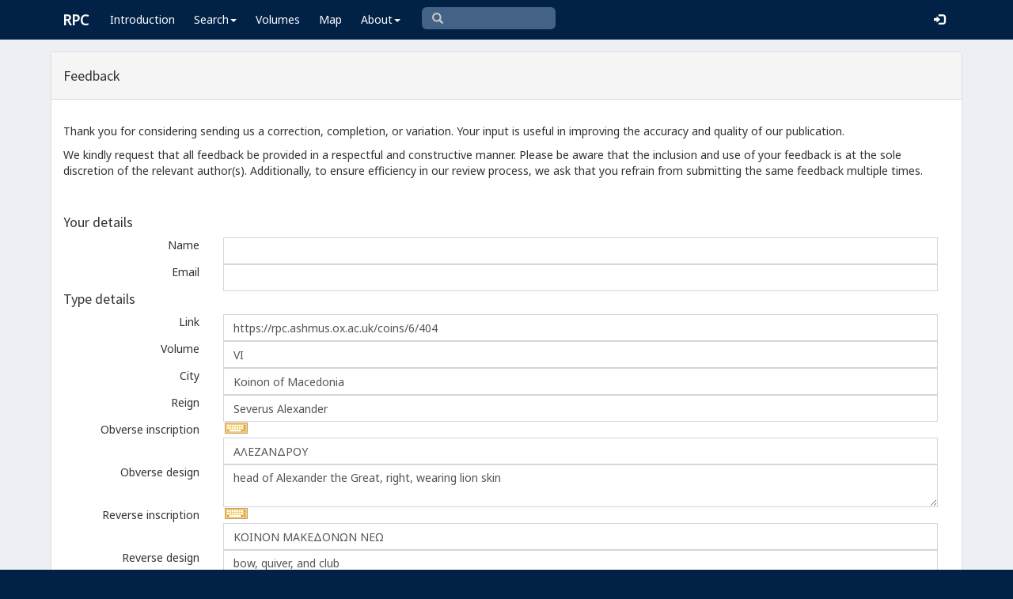

--- FILE ---
content_type: text/html; charset=utf-8
request_url: https://www.google.com/recaptcha/api2/anchor?ar=1&k=6Ldmqn8UAAAAAHQTD0lf4ckAmYiuRBjZrBrYCrWo&co=aHR0cHM6Ly9ycGMuYXNobXVzLm94LmFjLnVrOjQ0Mw..&hl=en&v=PoyoqOPhxBO7pBk68S4YbpHZ&size=normal&anchor-ms=20000&execute-ms=30000&cb=yayezgcdi6kq
body_size: 49461
content:
<!DOCTYPE HTML><html dir="ltr" lang="en"><head><meta http-equiv="Content-Type" content="text/html; charset=UTF-8">
<meta http-equiv="X-UA-Compatible" content="IE=edge">
<title>reCAPTCHA</title>
<style type="text/css">
/* cyrillic-ext */
@font-face {
  font-family: 'Roboto';
  font-style: normal;
  font-weight: 400;
  font-stretch: 100%;
  src: url(//fonts.gstatic.com/s/roboto/v48/KFO7CnqEu92Fr1ME7kSn66aGLdTylUAMa3GUBHMdazTgWw.woff2) format('woff2');
  unicode-range: U+0460-052F, U+1C80-1C8A, U+20B4, U+2DE0-2DFF, U+A640-A69F, U+FE2E-FE2F;
}
/* cyrillic */
@font-face {
  font-family: 'Roboto';
  font-style: normal;
  font-weight: 400;
  font-stretch: 100%;
  src: url(//fonts.gstatic.com/s/roboto/v48/KFO7CnqEu92Fr1ME7kSn66aGLdTylUAMa3iUBHMdazTgWw.woff2) format('woff2');
  unicode-range: U+0301, U+0400-045F, U+0490-0491, U+04B0-04B1, U+2116;
}
/* greek-ext */
@font-face {
  font-family: 'Roboto';
  font-style: normal;
  font-weight: 400;
  font-stretch: 100%;
  src: url(//fonts.gstatic.com/s/roboto/v48/KFO7CnqEu92Fr1ME7kSn66aGLdTylUAMa3CUBHMdazTgWw.woff2) format('woff2');
  unicode-range: U+1F00-1FFF;
}
/* greek */
@font-face {
  font-family: 'Roboto';
  font-style: normal;
  font-weight: 400;
  font-stretch: 100%;
  src: url(//fonts.gstatic.com/s/roboto/v48/KFO7CnqEu92Fr1ME7kSn66aGLdTylUAMa3-UBHMdazTgWw.woff2) format('woff2');
  unicode-range: U+0370-0377, U+037A-037F, U+0384-038A, U+038C, U+038E-03A1, U+03A3-03FF;
}
/* math */
@font-face {
  font-family: 'Roboto';
  font-style: normal;
  font-weight: 400;
  font-stretch: 100%;
  src: url(//fonts.gstatic.com/s/roboto/v48/KFO7CnqEu92Fr1ME7kSn66aGLdTylUAMawCUBHMdazTgWw.woff2) format('woff2');
  unicode-range: U+0302-0303, U+0305, U+0307-0308, U+0310, U+0312, U+0315, U+031A, U+0326-0327, U+032C, U+032F-0330, U+0332-0333, U+0338, U+033A, U+0346, U+034D, U+0391-03A1, U+03A3-03A9, U+03B1-03C9, U+03D1, U+03D5-03D6, U+03F0-03F1, U+03F4-03F5, U+2016-2017, U+2034-2038, U+203C, U+2040, U+2043, U+2047, U+2050, U+2057, U+205F, U+2070-2071, U+2074-208E, U+2090-209C, U+20D0-20DC, U+20E1, U+20E5-20EF, U+2100-2112, U+2114-2115, U+2117-2121, U+2123-214F, U+2190, U+2192, U+2194-21AE, U+21B0-21E5, U+21F1-21F2, U+21F4-2211, U+2213-2214, U+2216-22FF, U+2308-230B, U+2310, U+2319, U+231C-2321, U+2336-237A, U+237C, U+2395, U+239B-23B7, U+23D0, U+23DC-23E1, U+2474-2475, U+25AF, U+25B3, U+25B7, U+25BD, U+25C1, U+25CA, U+25CC, U+25FB, U+266D-266F, U+27C0-27FF, U+2900-2AFF, U+2B0E-2B11, U+2B30-2B4C, U+2BFE, U+3030, U+FF5B, U+FF5D, U+1D400-1D7FF, U+1EE00-1EEFF;
}
/* symbols */
@font-face {
  font-family: 'Roboto';
  font-style: normal;
  font-weight: 400;
  font-stretch: 100%;
  src: url(//fonts.gstatic.com/s/roboto/v48/KFO7CnqEu92Fr1ME7kSn66aGLdTylUAMaxKUBHMdazTgWw.woff2) format('woff2');
  unicode-range: U+0001-000C, U+000E-001F, U+007F-009F, U+20DD-20E0, U+20E2-20E4, U+2150-218F, U+2190, U+2192, U+2194-2199, U+21AF, U+21E6-21F0, U+21F3, U+2218-2219, U+2299, U+22C4-22C6, U+2300-243F, U+2440-244A, U+2460-24FF, U+25A0-27BF, U+2800-28FF, U+2921-2922, U+2981, U+29BF, U+29EB, U+2B00-2BFF, U+4DC0-4DFF, U+FFF9-FFFB, U+10140-1018E, U+10190-1019C, U+101A0, U+101D0-101FD, U+102E0-102FB, U+10E60-10E7E, U+1D2C0-1D2D3, U+1D2E0-1D37F, U+1F000-1F0FF, U+1F100-1F1AD, U+1F1E6-1F1FF, U+1F30D-1F30F, U+1F315, U+1F31C, U+1F31E, U+1F320-1F32C, U+1F336, U+1F378, U+1F37D, U+1F382, U+1F393-1F39F, U+1F3A7-1F3A8, U+1F3AC-1F3AF, U+1F3C2, U+1F3C4-1F3C6, U+1F3CA-1F3CE, U+1F3D4-1F3E0, U+1F3ED, U+1F3F1-1F3F3, U+1F3F5-1F3F7, U+1F408, U+1F415, U+1F41F, U+1F426, U+1F43F, U+1F441-1F442, U+1F444, U+1F446-1F449, U+1F44C-1F44E, U+1F453, U+1F46A, U+1F47D, U+1F4A3, U+1F4B0, U+1F4B3, U+1F4B9, U+1F4BB, U+1F4BF, U+1F4C8-1F4CB, U+1F4D6, U+1F4DA, U+1F4DF, U+1F4E3-1F4E6, U+1F4EA-1F4ED, U+1F4F7, U+1F4F9-1F4FB, U+1F4FD-1F4FE, U+1F503, U+1F507-1F50B, U+1F50D, U+1F512-1F513, U+1F53E-1F54A, U+1F54F-1F5FA, U+1F610, U+1F650-1F67F, U+1F687, U+1F68D, U+1F691, U+1F694, U+1F698, U+1F6AD, U+1F6B2, U+1F6B9-1F6BA, U+1F6BC, U+1F6C6-1F6CF, U+1F6D3-1F6D7, U+1F6E0-1F6EA, U+1F6F0-1F6F3, U+1F6F7-1F6FC, U+1F700-1F7FF, U+1F800-1F80B, U+1F810-1F847, U+1F850-1F859, U+1F860-1F887, U+1F890-1F8AD, U+1F8B0-1F8BB, U+1F8C0-1F8C1, U+1F900-1F90B, U+1F93B, U+1F946, U+1F984, U+1F996, U+1F9E9, U+1FA00-1FA6F, U+1FA70-1FA7C, U+1FA80-1FA89, U+1FA8F-1FAC6, U+1FACE-1FADC, U+1FADF-1FAE9, U+1FAF0-1FAF8, U+1FB00-1FBFF;
}
/* vietnamese */
@font-face {
  font-family: 'Roboto';
  font-style: normal;
  font-weight: 400;
  font-stretch: 100%;
  src: url(//fonts.gstatic.com/s/roboto/v48/KFO7CnqEu92Fr1ME7kSn66aGLdTylUAMa3OUBHMdazTgWw.woff2) format('woff2');
  unicode-range: U+0102-0103, U+0110-0111, U+0128-0129, U+0168-0169, U+01A0-01A1, U+01AF-01B0, U+0300-0301, U+0303-0304, U+0308-0309, U+0323, U+0329, U+1EA0-1EF9, U+20AB;
}
/* latin-ext */
@font-face {
  font-family: 'Roboto';
  font-style: normal;
  font-weight: 400;
  font-stretch: 100%;
  src: url(//fonts.gstatic.com/s/roboto/v48/KFO7CnqEu92Fr1ME7kSn66aGLdTylUAMa3KUBHMdazTgWw.woff2) format('woff2');
  unicode-range: U+0100-02BA, U+02BD-02C5, U+02C7-02CC, U+02CE-02D7, U+02DD-02FF, U+0304, U+0308, U+0329, U+1D00-1DBF, U+1E00-1E9F, U+1EF2-1EFF, U+2020, U+20A0-20AB, U+20AD-20C0, U+2113, U+2C60-2C7F, U+A720-A7FF;
}
/* latin */
@font-face {
  font-family: 'Roboto';
  font-style: normal;
  font-weight: 400;
  font-stretch: 100%;
  src: url(//fonts.gstatic.com/s/roboto/v48/KFO7CnqEu92Fr1ME7kSn66aGLdTylUAMa3yUBHMdazQ.woff2) format('woff2');
  unicode-range: U+0000-00FF, U+0131, U+0152-0153, U+02BB-02BC, U+02C6, U+02DA, U+02DC, U+0304, U+0308, U+0329, U+2000-206F, U+20AC, U+2122, U+2191, U+2193, U+2212, U+2215, U+FEFF, U+FFFD;
}
/* cyrillic-ext */
@font-face {
  font-family: 'Roboto';
  font-style: normal;
  font-weight: 500;
  font-stretch: 100%;
  src: url(//fonts.gstatic.com/s/roboto/v48/KFO7CnqEu92Fr1ME7kSn66aGLdTylUAMa3GUBHMdazTgWw.woff2) format('woff2');
  unicode-range: U+0460-052F, U+1C80-1C8A, U+20B4, U+2DE0-2DFF, U+A640-A69F, U+FE2E-FE2F;
}
/* cyrillic */
@font-face {
  font-family: 'Roboto';
  font-style: normal;
  font-weight: 500;
  font-stretch: 100%;
  src: url(//fonts.gstatic.com/s/roboto/v48/KFO7CnqEu92Fr1ME7kSn66aGLdTylUAMa3iUBHMdazTgWw.woff2) format('woff2');
  unicode-range: U+0301, U+0400-045F, U+0490-0491, U+04B0-04B1, U+2116;
}
/* greek-ext */
@font-face {
  font-family: 'Roboto';
  font-style: normal;
  font-weight: 500;
  font-stretch: 100%;
  src: url(//fonts.gstatic.com/s/roboto/v48/KFO7CnqEu92Fr1ME7kSn66aGLdTylUAMa3CUBHMdazTgWw.woff2) format('woff2');
  unicode-range: U+1F00-1FFF;
}
/* greek */
@font-face {
  font-family: 'Roboto';
  font-style: normal;
  font-weight: 500;
  font-stretch: 100%;
  src: url(//fonts.gstatic.com/s/roboto/v48/KFO7CnqEu92Fr1ME7kSn66aGLdTylUAMa3-UBHMdazTgWw.woff2) format('woff2');
  unicode-range: U+0370-0377, U+037A-037F, U+0384-038A, U+038C, U+038E-03A1, U+03A3-03FF;
}
/* math */
@font-face {
  font-family: 'Roboto';
  font-style: normal;
  font-weight: 500;
  font-stretch: 100%;
  src: url(//fonts.gstatic.com/s/roboto/v48/KFO7CnqEu92Fr1ME7kSn66aGLdTylUAMawCUBHMdazTgWw.woff2) format('woff2');
  unicode-range: U+0302-0303, U+0305, U+0307-0308, U+0310, U+0312, U+0315, U+031A, U+0326-0327, U+032C, U+032F-0330, U+0332-0333, U+0338, U+033A, U+0346, U+034D, U+0391-03A1, U+03A3-03A9, U+03B1-03C9, U+03D1, U+03D5-03D6, U+03F0-03F1, U+03F4-03F5, U+2016-2017, U+2034-2038, U+203C, U+2040, U+2043, U+2047, U+2050, U+2057, U+205F, U+2070-2071, U+2074-208E, U+2090-209C, U+20D0-20DC, U+20E1, U+20E5-20EF, U+2100-2112, U+2114-2115, U+2117-2121, U+2123-214F, U+2190, U+2192, U+2194-21AE, U+21B0-21E5, U+21F1-21F2, U+21F4-2211, U+2213-2214, U+2216-22FF, U+2308-230B, U+2310, U+2319, U+231C-2321, U+2336-237A, U+237C, U+2395, U+239B-23B7, U+23D0, U+23DC-23E1, U+2474-2475, U+25AF, U+25B3, U+25B7, U+25BD, U+25C1, U+25CA, U+25CC, U+25FB, U+266D-266F, U+27C0-27FF, U+2900-2AFF, U+2B0E-2B11, U+2B30-2B4C, U+2BFE, U+3030, U+FF5B, U+FF5D, U+1D400-1D7FF, U+1EE00-1EEFF;
}
/* symbols */
@font-face {
  font-family: 'Roboto';
  font-style: normal;
  font-weight: 500;
  font-stretch: 100%;
  src: url(//fonts.gstatic.com/s/roboto/v48/KFO7CnqEu92Fr1ME7kSn66aGLdTylUAMaxKUBHMdazTgWw.woff2) format('woff2');
  unicode-range: U+0001-000C, U+000E-001F, U+007F-009F, U+20DD-20E0, U+20E2-20E4, U+2150-218F, U+2190, U+2192, U+2194-2199, U+21AF, U+21E6-21F0, U+21F3, U+2218-2219, U+2299, U+22C4-22C6, U+2300-243F, U+2440-244A, U+2460-24FF, U+25A0-27BF, U+2800-28FF, U+2921-2922, U+2981, U+29BF, U+29EB, U+2B00-2BFF, U+4DC0-4DFF, U+FFF9-FFFB, U+10140-1018E, U+10190-1019C, U+101A0, U+101D0-101FD, U+102E0-102FB, U+10E60-10E7E, U+1D2C0-1D2D3, U+1D2E0-1D37F, U+1F000-1F0FF, U+1F100-1F1AD, U+1F1E6-1F1FF, U+1F30D-1F30F, U+1F315, U+1F31C, U+1F31E, U+1F320-1F32C, U+1F336, U+1F378, U+1F37D, U+1F382, U+1F393-1F39F, U+1F3A7-1F3A8, U+1F3AC-1F3AF, U+1F3C2, U+1F3C4-1F3C6, U+1F3CA-1F3CE, U+1F3D4-1F3E0, U+1F3ED, U+1F3F1-1F3F3, U+1F3F5-1F3F7, U+1F408, U+1F415, U+1F41F, U+1F426, U+1F43F, U+1F441-1F442, U+1F444, U+1F446-1F449, U+1F44C-1F44E, U+1F453, U+1F46A, U+1F47D, U+1F4A3, U+1F4B0, U+1F4B3, U+1F4B9, U+1F4BB, U+1F4BF, U+1F4C8-1F4CB, U+1F4D6, U+1F4DA, U+1F4DF, U+1F4E3-1F4E6, U+1F4EA-1F4ED, U+1F4F7, U+1F4F9-1F4FB, U+1F4FD-1F4FE, U+1F503, U+1F507-1F50B, U+1F50D, U+1F512-1F513, U+1F53E-1F54A, U+1F54F-1F5FA, U+1F610, U+1F650-1F67F, U+1F687, U+1F68D, U+1F691, U+1F694, U+1F698, U+1F6AD, U+1F6B2, U+1F6B9-1F6BA, U+1F6BC, U+1F6C6-1F6CF, U+1F6D3-1F6D7, U+1F6E0-1F6EA, U+1F6F0-1F6F3, U+1F6F7-1F6FC, U+1F700-1F7FF, U+1F800-1F80B, U+1F810-1F847, U+1F850-1F859, U+1F860-1F887, U+1F890-1F8AD, U+1F8B0-1F8BB, U+1F8C0-1F8C1, U+1F900-1F90B, U+1F93B, U+1F946, U+1F984, U+1F996, U+1F9E9, U+1FA00-1FA6F, U+1FA70-1FA7C, U+1FA80-1FA89, U+1FA8F-1FAC6, U+1FACE-1FADC, U+1FADF-1FAE9, U+1FAF0-1FAF8, U+1FB00-1FBFF;
}
/* vietnamese */
@font-face {
  font-family: 'Roboto';
  font-style: normal;
  font-weight: 500;
  font-stretch: 100%;
  src: url(//fonts.gstatic.com/s/roboto/v48/KFO7CnqEu92Fr1ME7kSn66aGLdTylUAMa3OUBHMdazTgWw.woff2) format('woff2');
  unicode-range: U+0102-0103, U+0110-0111, U+0128-0129, U+0168-0169, U+01A0-01A1, U+01AF-01B0, U+0300-0301, U+0303-0304, U+0308-0309, U+0323, U+0329, U+1EA0-1EF9, U+20AB;
}
/* latin-ext */
@font-face {
  font-family: 'Roboto';
  font-style: normal;
  font-weight: 500;
  font-stretch: 100%;
  src: url(//fonts.gstatic.com/s/roboto/v48/KFO7CnqEu92Fr1ME7kSn66aGLdTylUAMa3KUBHMdazTgWw.woff2) format('woff2');
  unicode-range: U+0100-02BA, U+02BD-02C5, U+02C7-02CC, U+02CE-02D7, U+02DD-02FF, U+0304, U+0308, U+0329, U+1D00-1DBF, U+1E00-1E9F, U+1EF2-1EFF, U+2020, U+20A0-20AB, U+20AD-20C0, U+2113, U+2C60-2C7F, U+A720-A7FF;
}
/* latin */
@font-face {
  font-family: 'Roboto';
  font-style: normal;
  font-weight: 500;
  font-stretch: 100%;
  src: url(//fonts.gstatic.com/s/roboto/v48/KFO7CnqEu92Fr1ME7kSn66aGLdTylUAMa3yUBHMdazQ.woff2) format('woff2');
  unicode-range: U+0000-00FF, U+0131, U+0152-0153, U+02BB-02BC, U+02C6, U+02DA, U+02DC, U+0304, U+0308, U+0329, U+2000-206F, U+20AC, U+2122, U+2191, U+2193, U+2212, U+2215, U+FEFF, U+FFFD;
}
/* cyrillic-ext */
@font-face {
  font-family: 'Roboto';
  font-style: normal;
  font-weight: 900;
  font-stretch: 100%;
  src: url(//fonts.gstatic.com/s/roboto/v48/KFO7CnqEu92Fr1ME7kSn66aGLdTylUAMa3GUBHMdazTgWw.woff2) format('woff2');
  unicode-range: U+0460-052F, U+1C80-1C8A, U+20B4, U+2DE0-2DFF, U+A640-A69F, U+FE2E-FE2F;
}
/* cyrillic */
@font-face {
  font-family: 'Roboto';
  font-style: normal;
  font-weight: 900;
  font-stretch: 100%;
  src: url(//fonts.gstatic.com/s/roboto/v48/KFO7CnqEu92Fr1ME7kSn66aGLdTylUAMa3iUBHMdazTgWw.woff2) format('woff2');
  unicode-range: U+0301, U+0400-045F, U+0490-0491, U+04B0-04B1, U+2116;
}
/* greek-ext */
@font-face {
  font-family: 'Roboto';
  font-style: normal;
  font-weight: 900;
  font-stretch: 100%;
  src: url(//fonts.gstatic.com/s/roboto/v48/KFO7CnqEu92Fr1ME7kSn66aGLdTylUAMa3CUBHMdazTgWw.woff2) format('woff2');
  unicode-range: U+1F00-1FFF;
}
/* greek */
@font-face {
  font-family: 'Roboto';
  font-style: normal;
  font-weight: 900;
  font-stretch: 100%;
  src: url(//fonts.gstatic.com/s/roboto/v48/KFO7CnqEu92Fr1ME7kSn66aGLdTylUAMa3-UBHMdazTgWw.woff2) format('woff2');
  unicode-range: U+0370-0377, U+037A-037F, U+0384-038A, U+038C, U+038E-03A1, U+03A3-03FF;
}
/* math */
@font-face {
  font-family: 'Roboto';
  font-style: normal;
  font-weight: 900;
  font-stretch: 100%;
  src: url(//fonts.gstatic.com/s/roboto/v48/KFO7CnqEu92Fr1ME7kSn66aGLdTylUAMawCUBHMdazTgWw.woff2) format('woff2');
  unicode-range: U+0302-0303, U+0305, U+0307-0308, U+0310, U+0312, U+0315, U+031A, U+0326-0327, U+032C, U+032F-0330, U+0332-0333, U+0338, U+033A, U+0346, U+034D, U+0391-03A1, U+03A3-03A9, U+03B1-03C9, U+03D1, U+03D5-03D6, U+03F0-03F1, U+03F4-03F5, U+2016-2017, U+2034-2038, U+203C, U+2040, U+2043, U+2047, U+2050, U+2057, U+205F, U+2070-2071, U+2074-208E, U+2090-209C, U+20D0-20DC, U+20E1, U+20E5-20EF, U+2100-2112, U+2114-2115, U+2117-2121, U+2123-214F, U+2190, U+2192, U+2194-21AE, U+21B0-21E5, U+21F1-21F2, U+21F4-2211, U+2213-2214, U+2216-22FF, U+2308-230B, U+2310, U+2319, U+231C-2321, U+2336-237A, U+237C, U+2395, U+239B-23B7, U+23D0, U+23DC-23E1, U+2474-2475, U+25AF, U+25B3, U+25B7, U+25BD, U+25C1, U+25CA, U+25CC, U+25FB, U+266D-266F, U+27C0-27FF, U+2900-2AFF, U+2B0E-2B11, U+2B30-2B4C, U+2BFE, U+3030, U+FF5B, U+FF5D, U+1D400-1D7FF, U+1EE00-1EEFF;
}
/* symbols */
@font-face {
  font-family: 'Roboto';
  font-style: normal;
  font-weight: 900;
  font-stretch: 100%;
  src: url(//fonts.gstatic.com/s/roboto/v48/KFO7CnqEu92Fr1ME7kSn66aGLdTylUAMaxKUBHMdazTgWw.woff2) format('woff2');
  unicode-range: U+0001-000C, U+000E-001F, U+007F-009F, U+20DD-20E0, U+20E2-20E4, U+2150-218F, U+2190, U+2192, U+2194-2199, U+21AF, U+21E6-21F0, U+21F3, U+2218-2219, U+2299, U+22C4-22C6, U+2300-243F, U+2440-244A, U+2460-24FF, U+25A0-27BF, U+2800-28FF, U+2921-2922, U+2981, U+29BF, U+29EB, U+2B00-2BFF, U+4DC0-4DFF, U+FFF9-FFFB, U+10140-1018E, U+10190-1019C, U+101A0, U+101D0-101FD, U+102E0-102FB, U+10E60-10E7E, U+1D2C0-1D2D3, U+1D2E0-1D37F, U+1F000-1F0FF, U+1F100-1F1AD, U+1F1E6-1F1FF, U+1F30D-1F30F, U+1F315, U+1F31C, U+1F31E, U+1F320-1F32C, U+1F336, U+1F378, U+1F37D, U+1F382, U+1F393-1F39F, U+1F3A7-1F3A8, U+1F3AC-1F3AF, U+1F3C2, U+1F3C4-1F3C6, U+1F3CA-1F3CE, U+1F3D4-1F3E0, U+1F3ED, U+1F3F1-1F3F3, U+1F3F5-1F3F7, U+1F408, U+1F415, U+1F41F, U+1F426, U+1F43F, U+1F441-1F442, U+1F444, U+1F446-1F449, U+1F44C-1F44E, U+1F453, U+1F46A, U+1F47D, U+1F4A3, U+1F4B0, U+1F4B3, U+1F4B9, U+1F4BB, U+1F4BF, U+1F4C8-1F4CB, U+1F4D6, U+1F4DA, U+1F4DF, U+1F4E3-1F4E6, U+1F4EA-1F4ED, U+1F4F7, U+1F4F9-1F4FB, U+1F4FD-1F4FE, U+1F503, U+1F507-1F50B, U+1F50D, U+1F512-1F513, U+1F53E-1F54A, U+1F54F-1F5FA, U+1F610, U+1F650-1F67F, U+1F687, U+1F68D, U+1F691, U+1F694, U+1F698, U+1F6AD, U+1F6B2, U+1F6B9-1F6BA, U+1F6BC, U+1F6C6-1F6CF, U+1F6D3-1F6D7, U+1F6E0-1F6EA, U+1F6F0-1F6F3, U+1F6F7-1F6FC, U+1F700-1F7FF, U+1F800-1F80B, U+1F810-1F847, U+1F850-1F859, U+1F860-1F887, U+1F890-1F8AD, U+1F8B0-1F8BB, U+1F8C0-1F8C1, U+1F900-1F90B, U+1F93B, U+1F946, U+1F984, U+1F996, U+1F9E9, U+1FA00-1FA6F, U+1FA70-1FA7C, U+1FA80-1FA89, U+1FA8F-1FAC6, U+1FACE-1FADC, U+1FADF-1FAE9, U+1FAF0-1FAF8, U+1FB00-1FBFF;
}
/* vietnamese */
@font-face {
  font-family: 'Roboto';
  font-style: normal;
  font-weight: 900;
  font-stretch: 100%;
  src: url(//fonts.gstatic.com/s/roboto/v48/KFO7CnqEu92Fr1ME7kSn66aGLdTylUAMa3OUBHMdazTgWw.woff2) format('woff2');
  unicode-range: U+0102-0103, U+0110-0111, U+0128-0129, U+0168-0169, U+01A0-01A1, U+01AF-01B0, U+0300-0301, U+0303-0304, U+0308-0309, U+0323, U+0329, U+1EA0-1EF9, U+20AB;
}
/* latin-ext */
@font-face {
  font-family: 'Roboto';
  font-style: normal;
  font-weight: 900;
  font-stretch: 100%;
  src: url(//fonts.gstatic.com/s/roboto/v48/KFO7CnqEu92Fr1ME7kSn66aGLdTylUAMa3KUBHMdazTgWw.woff2) format('woff2');
  unicode-range: U+0100-02BA, U+02BD-02C5, U+02C7-02CC, U+02CE-02D7, U+02DD-02FF, U+0304, U+0308, U+0329, U+1D00-1DBF, U+1E00-1E9F, U+1EF2-1EFF, U+2020, U+20A0-20AB, U+20AD-20C0, U+2113, U+2C60-2C7F, U+A720-A7FF;
}
/* latin */
@font-face {
  font-family: 'Roboto';
  font-style: normal;
  font-weight: 900;
  font-stretch: 100%;
  src: url(//fonts.gstatic.com/s/roboto/v48/KFO7CnqEu92Fr1ME7kSn66aGLdTylUAMa3yUBHMdazQ.woff2) format('woff2');
  unicode-range: U+0000-00FF, U+0131, U+0152-0153, U+02BB-02BC, U+02C6, U+02DA, U+02DC, U+0304, U+0308, U+0329, U+2000-206F, U+20AC, U+2122, U+2191, U+2193, U+2212, U+2215, U+FEFF, U+FFFD;
}

</style>
<link rel="stylesheet" type="text/css" href="https://www.gstatic.com/recaptcha/releases/PoyoqOPhxBO7pBk68S4YbpHZ/styles__ltr.css">
<script nonce="P9WizmelqIE9LPWJZxT4-w" type="text/javascript">window['__recaptcha_api'] = 'https://www.google.com/recaptcha/api2/';</script>
<script type="text/javascript" src="https://www.gstatic.com/recaptcha/releases/PoyoqOPhxBO7pBk68S4YbpHZ/recaptcha__en.js" nonce="P9WizmelqIE9LPWJZxT4-w">
      
    </script></head>
<body><div id="rc-anchor-alert" class="rc-anchor-alert"></div>
<input type="hidden" id="recaptcha-token" value="[base64]">
<script type="text/javascript" nonce="P9WizmelqIE9LPWJZxT4-w">
      recaptcha.anchor.Main.init("[\x22ainput\x22,[\x22bgdata\x22,\x22\x22,\[base64]/[base64]/[base64]/[base64]/[base64]/UltsKytdPUU6KEU8MjA0OD9SW2wrK109RT4+NnwxOTI6KChFJjY0NTEyKT09NTUyOTYmJk0rMTxjLmxlbmd0aCYmKGMuY2hhckNvZGVBdChNKzEpJjY0NTEyKT09NTYzMjA/[base64]/[base64]/[base64]/[base64]/[base64]/[base64]/[base64]\x22,\[base64]\\u003d\\u003d\x22,\x22XH7Dr8OuV8Orw7nCmGQwJAbDjwXDl8Kfw7rCrsOXwqHDkik+w5DDtH7Cl8Okw40owrjCoQ5wSsKPHsKYw7nCrMOeLxPCvEtXw5TCtcOqwoNFw4zDsV3DkcKgZxMFIjcAaDseScKmw5jCkGVKZsO3w5suDsKrflbCocOmwqrCnsOFwr5WAnIcH2o/dxZ0WMOew7Y+BArCocOBBcO/w7QJcGrDlBfCm1LCscKxwoDDo1l/VGM9w4dpGibDjQtHwoc+F8K9w7nDhUTCsMOHw7FlwpzCjcK3QsKVS1XCgsO3w5PDm8Ogd8O6w6PCkcKsw50XwrQHwp9xwo/[base64]/CvwzCknHCrG3DosK8CjUSw4NTw74YAsKUa8KSNwRuJBzCuwXDkRnDt2bDvGbDgsK5woFfwp3CsMKtHHHDjCrCm8KkGTTCm2LDnMKtw7kQBsKBEHwpw4PCgEfDrQzDrcKTScOhwqfDgxUGTl3CiDPDi0LCpDIAcTDChcOmwowBw5TDrMKIbQ/CsR90KmTDr8KSwoLDpm7DlsOFEQHDjcOSDFplw5VCw5jDv8KMYX3ClsO3OzcqQcKqMw3DgBXDm8OqD23ChwkqAcKswqPCmMK0U8OMw5/Cuj5dwqNgwpRpDSvCqsO3M8KlwohpIEZfGytqHsKpGChPeD/DsQNHAhxPwprCrSHCg8K0w4zDksO7w5AdLD/CssKCw5ErbiPDmsOndgl6wrAWZGpODsOpw5jDiMKjw4FAw4ktXSzCo05MFMK9w71Ea8Kfw6oAwqBCVMKOwqAeKR80w7BadsKtw7pkwo/CqMK4CE7CmsKtVDsrw5w8w71PUS3CrMObDF3DqQgcPCw+XwwIwoJWVCTDuCrDncKxAyJ5FMK9McK2wqV3VyLDkH/CjkYvw6MWXmLDkcOxwrDDvjzDrcO+YcOuw50ZCjV1JA3DmjFmwqfDqsOkBSfDsMKuGBR2McOOw6HDpMKBw6HCmB7CicOAN1/[base64]/W8KHRcO0w5XCkVbDv8KVPsONKWnDgCTCrcOKw4bCsg1ebsO6wq9dAF1eVFzCtkARV8KnwqZWwpM5QGbCtE7Ch3A1w4pDw77DmMOOworDocK9Ixp2wrw1U8K2Sg8ZIAbCiHxaKhh/wrk9S2xjfGpdTVZSNC0kw6YMCm3CrsOWYsOcwo/DhybDhMOWNsOKXndTwr7DkcKpcgQUwoAVLcKjw6XCqiXDrcKnRiDCosKRw5DDgsOZw65kwprDgsOceEYpw67CrTvCsjXCqn4jZToHdCI1wqHDgcOXwqlNwrfCl8KIMELCvMK/Gx7CsVfCmwDDsSUPw5BwwrHDrwx1w6nDsDwXDwnCh3MXGEPDsjh8w6vDrMOxTcOYwpTCicOmK8KUfMOSw78gw6o7wrDCujHDsVYJwrLCghFgwrbCtjHDkMOCJMObRmRuB8OGPz8gwqPCsMOLw6lRQcOxfWDCnmDDoyvCr8KBSD5RcsKgw5LCjRrDoMOGwq/DnENoU2HCvsOYw63CjsKswovCjkxNw43Dp8KswqVjw410w6UlHQkrw4PDsMKJGhzDoMKhBWjDgBnDlMO1KRNewpsqw4law4U/wojDqwkwwoE3dMKvwrNpw6LCjVpSGMOxwq3CucOhJsO3Kid0dFJHcC3DjcK/bcOrUsOWw7MhTcOUWsKoV8KKV8OVw5XCrAzDgwMoRQbDtsKHUSvDp8Kxw5jCg8OQbSTDmMOHaSBDBGjDoWxlwq/CsMKtNsOUccO0w5jDhA7CqG9dw4rDg8K4DiXDimEIYx7Cq2AFJixpalLCoUR5wrIywqsrWwV6wq1ADcKeUsKmFsO+wrDCgcKuwqfCiUDClBx+w51pw54lOw/ClFrCjV0PO8OIw50Ac1HCsMOvS8KcJsKrQ8KYK8OVw6zDqVXCglfDl0RqNMKKaMOrJsOSw7NYHTtOw7JyRzJgUMOXXBwrPsKGL0krw6DCozggAjtnHMOcwoEyZnLChMOrIMOnwprDmTszQcOUw7g3V8O7ECV4wrFkVxnDkMO7eMOiwp/DrFrDjAILw59fRsK1wqzCuWV3TcOjwqNMMcOmwrl0w47CmsKvOSnCq8KgbnzDgAc/w5YeEMKwX8O9OMKPwoIYw4PCmx55w70zw4kGw5ABwpJgccKYA3N9wo1Hw7d1ISbCqMOpw57CvCEow4xxU8OMw7zDpsKrcRN8w5rCu2zCtg7DlMKjXSYYwpbCh04Ww7TDtgJUWm/DtMObwptLw4/CjMOSwrkswo4CXMOqw5bCkkTCgcO/wqTCkMOWwrVcw61WCyfDhz9MwqZbw71CLC3CnywRA8OQSRQsDx3DnMKHwpXCsXrDpcOdw5wHP8KEGMO/wq0xw5TCmcKmQsKGwrgaw6tDwotcWELCvQNmwo1Tw5lqwofCqcOVL8OvwrfDsBgbw60DesO0aW/Cuz4Vw4A/NW1Sw7nCkl5cQMKvSMOvXcKmUsKAdh7DtQzCmcOfRsKMHQrCri/DnMK3EMOdw7ZXXsKECcKjw4TCtsOcwqAUecOkwr7DvmfCtsOgwrrDscOGG0oPHynDuWfDhSAsHcKqFVDDmcKFw4hMPBsvw4TDu8KiJ2nCoXxcw7rCsRVIaMKScsOHw4BSwrVWTFUTwonCpAjCj8KaHHIMVTM7Cl3CgMOMUwPDuz3CsUU7X8O/w5XCmsKLNxtiwqgOwqHCq2k8cVjCgBUwwqlAwplbW2Q5a8OQwqrCqMKWwp8gw6HDqsKTMBrCvsO8wrYcwpnCn2fChMOAG0XClsKww6ZWw44SwpLCgcKGwoAZw5zCkULDv8OLwqhMN1zCnsKeZ2DDqAIqO0/[base64]/DvsOUw5IOwoN5w4ohbjjCvMKzIMKPEcOLf33Dg0bDrsKsw47DsgIowpZCw53DvMOuwrRbwp7CusKDaMKOX8KjN8KKQGzDukJ5wonDqERBTCzCpMOpRD1kPsOGN8KQw4RHeF3DnsKCJcOxchbDlWXCh8OKw4TCjGZkw6Qpwp9Bw5DDly3CrMK6IDEqwoo4wr/DlsOcwo7CqcO8wqxSwqzDlcKfw6/DpsKzw7HDiDzCkkZiDhoew7bDvcOrw7E4TmIecgTDgwU4PMKow5Uew7/DgMKaw4fDm8O/[base64]/CuMOLw5PClsKmwp7Ds8ObeMK/[base64]/[base64]/Cl8O+w7IEYcKuwoIXwrTDqEkTw59PKwrCo1HDuMKKw7otAEzDszDCgMKYElHCum9DK2d5w5QjEcKowr7ChcKubcOZBAQGUQgTwrNiw5rDosOJCFZ0XcKcw7kxwrNBXXMAWHXDn8KMEQtAXy7Du8ODw5PDtH7CoMOZWhBWBA/[base64]/CnMK5w7BQZcOhTMOIQcOTw5MGwpvCicOqwqXDscOjwrghJE3Co0/CqsOfT1zCiMK7w5vCkAHDr1PDg8KMwqhRHMOZDsORw5jCsSjDgDBJwozDnMOVbcO7w4HDssO9w6dhFsOZw43DvsOAA8Kzwp0USMKBa1DCicKDw6XCoxUkw4LDv8KLZWXDsVrDvMKfw45cw4QnAMKEw55gScOedw3CtsKmGRbCqzDDql5QdsOZNVHDkW/DtC7Cj0TDhFrCo2xQVsKzFcKLwoXDiMKAwqvDuSjDrmTCiUjCv8Kbw4kcMwvDsDvCgxPDt8KXGMO0w61Awo0rdMKxWUNVw4l0flROwq3CrsO2KcKnExDDi07CrsKJwoDCojNewrXDmFjDnVwhOgrDqWd/WUbDm8O4LMO2w4oOw5FDw44PKRFFE03CrcOMw7LCpkx1w6HCsBXDnw/Dk8KTw5gJMkIuR8Kzw7TDnsKSYsOOw7tmwogjw6ZxHcKWwrVNw4U4wqVCQMOlSSF7cMKdw5s5woHDocOBw7wMw5bDjkrDhh/CtMOTLlRNJcK+S8KaMlESw5B7wq9Aw5d1wp4QwqLCkwjDlcOWNsK8w7tsw6fDocK7X8Klw4DDtFNMVFDCmgLCpsKSXsKlK8O1KC5Ew40Cw43DgnUqwprDk0VgY8OgbUDCjcOLJsO4aVhkEcOgw7tOw7kxw5/[base64]/[base64]/Dr3R1w5rCvMOJDnsbw6DCusK2w7gWw7Jow5R2dsOXwojCtyHDpnjDv3dTw5nCjGjClsKaw4EMwq8KGcKkwrzDgsKYwqhPw4ovw6DDsi3DhBVCTh3CkcOrw7/[base64]/dzzDimNVw4PCtAR+wp92CwHCm8Oyw4zDm8O/C1nChQ/CuMKXLsKvO2F6w7nCtMO6wqbDr3c0IMKpDcO0wpPDh1/DoH/CtmfCjT7DiCsnD8KlbXZ5I1c/wpVYfcORw6chaMKybA1nWWzDggDCs8K8NA/CgwsZYsKuK27DiMO6KmjDssOcc8OADCwnw7HDrMOeKzHCnMOeKVjDsWtqwp9HwoZAwp0jwow8w4w9W3DCoEPCucOVWhc8OUPCvMK+w61rEALCjcK4Nw/CkmrChsKqFsOgOsOuBcKawrR0wq7CoEPCkD7Cqz0fw67DtsK8dVgxwoBOdMKQecKIwrgqGcOVN1kVfWxEw5dwFgXDkTnCv8O3chfDpcO/[base64]/CmAU5woXCph/CssOOw4cRQ8KKwr/DgVYvHnHDhwFLEWTDqGNkw7nCksKBw7NnRjIaGsOPwpvDhsOKdcKSw6RVw6sOQsO8wqwrU8KpFGoCMUhrwrHCqcONwoXCs8O5PTYswrYdfMK8QyjCs0nClcKTwp4KJGg6wo49wqhdLMK6b8OJw414cy1YBwXCicO7XcODVsK9S8OKw7E0w7s7w5/Cv8KJw40/JEPCuMKXw6o3LVrDpMOGwrHCocO7w7Q5wrhDQnbDrgvCqSLCjMOZw5DDny8sXsKBwqfDplZoETfCt2IJw7pkFsKod3N3YlLDgWlrw41uwo3Dhg3DhFMqw5tZIkfCiWTChMOewrwFWG/DlsK0wpPCiMOBw5gAX8OZXj/DkcORAyI9w70QDwZiWMOjIMKhM1zDuS0Sc2vCq1NKwpVXPznDi8OzN8Obw6/[base64]/ClsOacCnCjsKdDsKmwp3CqGtEB1DDnBXCl8KRw6F/[base64]/wolmwpfChj8CS0NRw7DDusKYIj9nJcK7w5IYfUvCv8KwIxvCqR9RwoUTw5RDw4RISwIWw6HCtcKbZiLCpRovwqDCuzZ8XsKMw77CmcKuw4E/w7x1UMOYJ3TCuWfDvU0gCMObwqwZwpnDvih6w4tbQ8Kzw7TCq8K/[base64]/DqhnChMKmZcKJw53CgMOFPMKIchbDnREGVcOHeUTDpsOITMOYEcKuw7HCncKUwpMIw4TCo0vCkGhNYDFkS0fDqWnDmMORf8Osw6fCjMKywpXCrsOYwr1Xc0MJEkEtflUoT8O6w5bCrCHDg2U+wppDw6LDh8K/[base64]/CgFMRwpwswrs8exYfYTnCssK/IiTCu8K/bsOocMOFw7cORMKueks+w5TDrm/CjycAw6IiFQdUw5B+wofDukrDkB0/Bml5w7rDg8Kjw4s+w50aO8Kiw7kHwqvClMKsw5/DiQ3DgcO4w4/DuUQUG2LDrsOAw7dTLsO+w6Ncw6vDpSlQwrVYTlR6F8OEwqxMwpXCt8KEwok6f8KVFMOwecKvD2liw5cvw6fCtMOdw5PCgUPCvwZIN2Iqw6rCvRExw4NYEcK9woJbYMO1NTJ0aFQrecKzwo7CpHwpAMK1wqRFaMOoBcKQwrLDlV4Gw7HCqMOAwpVuw7lGecOrwo/DgC/[base64]/DjhjDgnvDiA4Vw7fCrmHDkVkyL8OdFsKNwrnDsw3DuhjDssKRwqc2woRfW8OZw50Zw5U4ZcKVwoU/AMOiZG9tAcKmDsOmVxlgw5URw6XCpcOHwpJewp7CoRjDkAZ9TxPCuj/DhsKgw5p8woDDmWLCqDAMwrzCu8KYw57CgQwTw5PDp3jCkcK7e8Kpw6vCnsKVworDrncewoR0wqjCs8OOM8KGwpXClBYoUFAubcKrwo8RSzUTw5t5bcKbwrLCp8KxSFbDm8OBBMOJAMKSOBY3wrTCr8OtR03CocOVcmPCnMK/PcK5wokhRDzCqcK6w4zDscKaR8O1w4M0w5VfLlcTNXxJw6DCg8OoaFwHN8O0w4jDiMKzw7o4wo/DkmgwDMKQw748NgrDo8Ouw57DiWjCpR/Dj8OWwqRaTyYqw5AUw4bCjsKaw7kAw4/Dl38Cw4/CsMO2JQMqwr5pw7Rfw6EmwrtyC8Ouw4k7fm8/KHHCsVccAFknwqPDkkBgK3HDgQ3DrcK6AsO0EFXChHl5M8KRwrPDqx83w7LCsgHDrcO0F8KfbGIvd8OWwrEzw54/bMORGcOHYBvDk8KEF1s5woTDhHsNOcKFw5TCq8O0wpPDpcKuw5sIw7s0wplBwrtLw4zCrWpPwq1oK1zCscOZf8OLwplfwojCrDh5w5lGw6fDqVLDgjrCmsOewqxaIMK6HcKfAjvCscKUTsK2w7xqw5/Cs0tswqtadmbDiAp1w6MEGDpmXgHCkcOhwqHDgcO/cilVwrLDsU0jaMOSEA9wwp50wq3Cv1rCugbDjUDCocOTwpEqwqpiwpHCpMK4X8OaRGfCmMK2w7Zcwp8MwqgIw651w6d3woYfw6N+JHpFwro9K3BJfyHDtTktw5PCiMOkw4fCssKkF8OSEMOPwrdvwoljdHHDlx4PPlojworDmyUbw6PDm8KRw4A0VQN/wo/[base64]/[base64]/DvMOCJRdyw5fCql13wpkZQsKfHsOvdBZVwqdhRcKAKkAOwrkuwovDgMO2AsK9J1rCmg7DhgzDnUTDj8KRw7LDn8OjwpdaNcOhPABhbnIzPATDjRzCuXXDilPDs35ZM8KWNcOCwo/CowTCvlnDkcKQGTzDrsKGfsKYwrrDocOjccOnLcO1w4VfNBolwpLDoiTCsMKrwrrDim/CnFPDoxRswrPCnsOOwogtWsKPw4TCsjLDj8OIPgDDkcKPwpg9CjVxTsKeLWg9woZZRsOUwrbCjsKmMMK9wo/DhsK2wrbCvBh9wqhQwpYHw6XCr8O6QzTCgVvCq8KZeDASwohHwop4KsKQSAZ8wrXDtcOew5M+NwdnYcKIQcKYVMKsSB9kw5dow7UAacKCPsOFJsOKWcO8w7tpw4bDqMKcwqDCsHoUFMOpw7A2w6vCp8K/wrkWwqFrGApgXsOIwq4Zw5cbCyTDqkvCrMOOJC3ClsO4wo7CjmPDtwxkIwcYExfCnWPCuMKHQxl7wq3DqsKPJCUyJMO7cUggwok3wogrO8OSw4HDgBI0w5UjLlPDjDLDkMOFw5IjEsOpcsOuwq4zXQjDmMKvwo/[base64]/[base64]/DkMKkZwYMHMKRIHLCuXAqwrkqFMOAw5Avwr1wN1RcFAQSwrMTIcKxw5jDtj0/biDCksKOUUTCpMOMw7ZPJzZzGXbDo3fCt8KLw63DqsKIAMOTw6kSwrfDisKefsOgSsOfK3tCw40KIsOrwrhLw7/[base64]/[base64]/ChRt6w7EhJj/[base64]/BgspOsOEY0hVNkMhw4Uhw4XDuAHClm/DmMOPJQvDqQ7Cs8OfCMK6wonDqcOcw4c3w4TDkH7CkWQ/aGZBw7zDiD3DicOtw4vCksKXeMOow5ofOgNvwrooGF0ALDtxOcOfOkPDu8KVNT4gwqQCwojDrsKTVcKcRBPCoQ5iw5siF3bDtF4eS8Oqwq/DgkvCqFtxHsOUL1RbwoXCkGogw4NpV8KMwqfDnMOIJMOswp/CqmjDoTNVw51Gw4/[base64]/Dp1ctw43CosK7wo7CksOxw6kcLV96HcOQB8KLw5bCvMOVURjDhsK9w7YCe8KiwqxVw60iwo3CpMOQc8KdCD5yLcKXNAHCncK2cXpRwpY/wp5GQMOPacKpbTVww5kVwr/CisOabnDDqcKtwp7Cumk2X8KaZmYiYcOOTyHDkcOmRsKnOcKBF2/DmyLCgMKIPFgmYSJPwoAEbhVJw77CsCfCmQHClBDCjB0zEsOSWSsWw4J/w5XDu8KGw4nDgMKoRjxWwq3DiChTwo0pSyZGehPCqz7CllDCn8OUwpM4w7jCncO3w6ddOzk8S8Kiw5PDji3Dq0jCsMOYfcKkwo3CiD7ClcKnOMONw6Q8GAEod8KYw454F0zDrsOuU8ODw7HDmGFubzjCthETwo58w7HDhSjCjxsjwofDmsOjw5Adw6/DojUVJMOkUEQZwodyPsK2ZyPCp8KIYwHDmmU/w5NGYcKpKcOyw54/[base64]/CmgE6wqPDlsKQw7HDuVjCgFfCiCpCNsOwecKkFS/[base64]/CrXNCesKuWcOLwrlLw4nDvsO/LcOPchrCvcOOw5TCosKVw7weDMOVwrfDqyg+RsOewp4gD2JWf8KFw4xuHk1wwpd+w4ExwqnDk8Oww5Biw694wo/CuydZD8KCw7vCksKAw7HDnxbClMK8N1E+w6Q8NcKjwr9qc3fClXTDplA5wpHCogTDl1jDkMKYfMKIw6J9wqjDlwrCpmfDuMO/IibDo8KzRcKQw43CmXtLACzCgsOPYAPCk0xywrrDjsK2Uz7DgsOPwphDwpgDIcOgD8KYd2/Co1/CiiQDw6ZQeyjCm8KXw4jCh8Oqw7/CncOqw4Irwqs5wrnCucKxwrzDm8OxwoAuw4TCmgnDnnN0w5HCqsO3w7LDhsO6w5/DmcK0AkDCnMKxW0YIMsKJAsKsBSnCr8KFw61Kw5bCusOXw43DlxZGQMK8HsK/wqnClMKtKR/[base64]/wrsWwoNuS8O7G1JFwonDnsKLKMOxw4B4fTrCpwPCjADClFoveA/CiV7DisOUb3IbwpBbw4jCjWNsGjIJcsKRBCHCtcOQWMOqwoVBRsOqw6oNw6PDr8OKw6Qwwowww5ZdXcOBw6g+Ak/[base64]/GWbDusK1K8K8Sz/CpRHCuSPCqcO+w7/ChjLDuMKVwrfDs8OFFMKYYMOZGGXDtGghdsOlw73DmMK2wqTDisKvw6Zuw6dbw6jDjMO7bMOIworDjU7CpsObSWnCjcKgwrcSORjCpMKVLcOsMcKbw5bCicKaShPCiVHCvsKKw7ckwpNRw5UrIVR/[base64]/wqwIw6xHc8OBT0jCq3ZDVMK9wqrDkcOSwrLCtsO2w7J8Ym/[base64]/[base64]/DrB5nG8OSD8KCcUHDjXnDkB8APsKawrPCvMKRw7wKNcO5LsOnwoDCnMOoA0rDssO/wpo7w41Hw5DCgcOabEnCusKHCMO1wpDClcKTwqVUwo0SBwPDssKxV3PDnz3CgUsdbGNuU8O2w63CjG0SNHLDrcKsUsONYcOwSwgodRkqDhTDk2zCjcK/wo/[base64]/DqR/CkXvDn8OcwpUUwoBJwpl8OMOQwrDDky4NaMKaw48fQ8OuOMOpT8KRchJqb8KpCMKcVF04am1iw6pRw6jDo1s4bcKeJUw/wr9wCATCpRjDm8Kqwqcow6PCg8KvwoDDnl3Dl0MUw4ECScOIw69gw5LDm8OHDcKrw7vCpj0cw5QxNcKVwrEnZmdPw7/Dn8KCHsOtw5gZZgTCt8OndMKbw5LCpsO5w59mCcOvwoPChMKkacKURh7CoMObwq/CvBPDsiXCt8K6wqvCmMKracKAwpLCncKPI1DCnlzDkgXDqsO1wodAwr/DkQcjw5xiwoVSDMOfwrPCqgzDocK6PcKeaR1YE8KLRSXCnMOoNRpwbcK1KcK3w5FgwrLCjAhMEcOZwo8aWzzDhsKNw5/DtsKewrBcw4DCkVg2b8K7w71zeHjDmsKERcKXwpPCo8OhbMOlRMKxwotEb0I0wqfDrC8uYMK/wr/DtAcxfcKWwpB7wpZQGDhNwoJUN2QxwrtOw5sxdjpFwqjDjsOKwo88woZjIwXDmMO5ZzvDgsKkccO/wprChGsqZ8Ksw7BKwqMNw6JSwr09OkHDoz7DtcKfB8O4wpsIT8KiwrfCksO2w6AxwrwiaDxEwqLDqcKlNgd9EwvCm8OdwrkIw5ZrBn1cw5nDm8OXw5HDmh/DmcOtwr50HcOkeGkhcyJ0w77Dr3PChsO7XcOqwpUQw7J/[base64]/Dg0MMbMKuw7/[base64]/DvC7CtS5ZSMORw7IEFMOEfFRuw4/DoDlxVsKXfcOBwrXDt8OAEsKuwoDDr2TChcOmIkEIbBcRSXLDoC7DssKhHcKbAsOwTnzDgWgDRDEWJcOxw7Uww7PDgAk5Blo4JMOdwrlbG2ZFbStsw4xQwpcXNHZ7IsKyw4l9wokzBVVMCFpwLx/[base64]/CnjLDlMKaw4vDt8KrwpxwwpZKVmBkw73CoE9jXMK4wqfCucOsX8Oew7jDpcKGwq5OZHxrEsKlEcKJwr4dJcOqLcOKC8Kqwp7Dn3TCvV/DrMK6wrXCgcKkwoN+ecO3wonDmFIsGXPCpykhwr8dwow9w4LCognCtMOVw6HDk1JJwobCqsOxPwPDkcOLw454wo7CpHFUw5B1w5Yvw65vw7fDrsObVsOkwogqwoRVMcKlGsOEfDHCgnTDpsOYdcOiUsKOwokXw502G8Khw5d/woxew7gsAsKSw5PCp8O8HXs8w7gMwoDDrsOEMcO7w7HCksOKwrdCwqLDssKUw4fDg8OVCCowwqVrw6YqDE9Jw7MdJ8OjOcOtwqZgwpdswp/Cm8KiwoZ/AMK6wr7CusKVEEjDmcKgSj1gw71eZGfCvcO2T8ORwpHDvsK4w4bDhjkkw6/CuMKlwqQ3w6jCpwDCqcOtwrjCp8OMwoc+GmLCvkA2VsOcXcKWUMKtJcOoYsOQw5sELFbDv8KwXMOrRG9HNMKLwqI3wrPCucK8wpcEw5LCt8OLw5PDkGVeZhRtGxhlAQzDmcOzwp7CncO5cQp4XhjDisK6IGtOw4psGWpKw7t6VTFgc8KBw5/CoVIoSMOGNcOQecOnwo1Aw6HDkEhfw53DksKlasKiK8KTG8ONwqpWW2PClUrCgMKZfsKIIEHCixIICAwmwqc2w6jCi8Kxw5tec8OowppFwoHCsihDwqbDugrDhcKOEhsVw7pdE2wQw5LCkmXDlsKwPMKfS3EydMONwp3CoATCmMKCB8KgwoLCgX/Dp30jKsKSAm/CtMKUwokcwoLDg2/DhH93w6NfXinDkcOZLsOgw4HDogV+TDdWWcK7UMKYBz3ClcOPM8Klw4tLWcKowpxzOsKXwqYheUzCp8OaworCrcOHw5gZUiNowovDhHYeCnLDvQkgwpJdwpLDiVhcwq8AMSADw7k2w5DDucOmw4LCk2pGw40DB8OQwqYVR8KNw6PCvcOoT8O/w40BTwQkw4jDucK0bE/DvsOxw4gNw6DCgQFJwo0WdMKdw7PDpsKAY8KXCgHCnAV9WW3CjMK8FjrDp1XDocKGw7nDtcO9w5IuSSTCpX7CpUI7wqVnU8KtWMKJQWrDh8K7w4YqwpJnMGHCs0/[base64]/Dj8KUTC/CgS9Vw53DsxPDnHsiwoQLw6PCmX9+b1Vnw6fChF4Qw4PCgcKiw6oMwr47w7fCncK0TRwaFEzDp0dKHMO/BsOlYXrCqcOxTnZjw5PDpsO9w5zCsF/[base64]/DkcKGXGLDlMKqQAwfWktRwrbCoDvDknzDhXImdcKABirCj2JbQcK6OMO4GMOgw4PDpcK1FEI5wrTCpsOqw58JdDJPAUrCiyc6w6fDncKsAGTCjF4cShzDuA/DsMKbYl9HMwfCi0tqwq8Xw5rCg8OAwpfDmkvDo8KAFsOIw7vCkDoEwrHCrCvDllA+VGbDvglKwogWB8Kow5Ugw48iw6gjw50aw4lIDMKBw4cVw43DoiQ9CwvCuMKZS8O+ecOBw5M7AsO0fhzCvlMwwpHCsgnDsVpNwokuw4EDHUQHHSrCnwfDiMO9Q8OIYyfDmMK/w4tMXGV8w77Dp8KWWxzCkR92w6XDhMKBwp7CjcKzZMKSfUAnQAtaw45TwpdIw7Vaw5HChGPDu2fDmAl4w4/DkWIhw4VzTXN/w7nCnjzDu8OGBSBgfEDClGrDqsKyEmXDgsOMw7RpBSQtwopPW8KuGsKMwrd2w6twU8OUQsOZwo94wqDDvGzCmMK6wpkhb8K/w6hwa2/CukJhOcOqZsOrCMOZVMKMZ3HDpD3DkVPDg2TDrDDCgcOkw7dDwrZmwqPCr8K8w4rDl1tlw4wJIsKXwo3DlcK1w5XCmhM9ccKLWMKzw6oJIhrDh8OwwogKHcKjUsOsF2rDhMK9wrJbF1cVRj3Cnn3DkMKpOUPDtVZsw6/CvDnDiRfDpMK2D2/DqEvChcO/ZBc3wqIhw5U9Z8OQbEV2w77Ct2HClcKLNk7CvFfCuCl7wobDhEjDjcOXwpvCpzRjRsK+W8KHwq9xVsKQw7gfa8K9wqrCljplQA08Ik/DmR5Pw5UdQXJLcxUYw6U3wpPDhx9rd8OAaEXDvwXCjnfDkcKgV8Kxw4xVUxI+wposBkpgEcKhU0t7w4/[base64]/wqXCicO/woTDkcKIOjHCuMKpEjgkw5oPwoVZw7nDkxnCqXzDnEEVccKdw7o1cMKTwowmd1jDpsOSbzR0IcObw5TDuAXDqXQJJSx9wpHCk8KLasKfw781wot+w4VYw7JES8O/[base64]/[base64]/DicO1DnN/w4Ylw7fDj3Fww4MWXhrCkA5Ww4HDnA3Dkx/DqMKudj/DqsO9wq3DscKZw6AGGDcFw4FBDcOWR8OaG0zCkMOmwrTCpMOGO8OWwqULKMOowqHCgcKVw5pgN8KKd8OdeRXCpMOhwpMLwqV/wrnDoHHClMOmw63CgQTDkcK9wofCvsK9I8O6C3puw6vCjz4rasKowrPDp8Kdw6bCgsOWTMKjw7HDgcKyBcOHwpjDsMK1wp/DqXcLKxIpw5nCkhbCk0ICw4MpFwZ0wocecsO2wpI0woHDo8KMe8KDGmIYYl7CpsOMDVBacsKEwqItKcOyw47DjHgZW8K7JcO5w77DiUjDosOMwolpLcOdwoPDsRB3w5HCvcKswrhpI2ESKcOtN0rDj005wp17w4vCvCTDniHCvMKmw5I/wpLDuHbCuMKqw5/CmybDqMKUd8Kqw4gzRW7CgcKaSBgGwqFmw6nCoMK6w6fDp8OYZMKkwoN9Pz7Do8OuDsO5a8OOZcKowrjCt3TDl8KDw7HCpg44E00Kw6QQSA3Cl8K0D2tLNkVAwq53w5LCjsOgDhPCn8KwMGLDo8Kcw6/Dm1jCjMKUNMKfNMKUwpdXwpcjw7nCqRXCtEXDtsK4w7F5A0pzZcKVwpnDu1zDlMKkJzLDp3ABwpnCu8OiwpcQwqDCmMOowqLDjDHCjHo8SD/[base64]/woA7HMOawrvCgkDCnsOdTMOlw4rDgQgFcHTDl8OTwpfDt2sObVvDlcKyJMK2w6NHw5nDgcKHVQjCkT/DoEDCo8K+w6TCpnlPd8KXEMOqGsOGwoZIw4HDmBvDgcO9wog8P8KhPsOeacK4TcKZw6NSw6dXwqVeecOZwonDkMKsw4ZJwq7Dm8O/w5pzwpZYwpMLw5bDgXh4w50Qw47DtcKKwofCmAnCsUnCgyTDmgPDnMOiwp/DsMKpw4hAKWobXkd2HCnCjTzDr8Kvw7TDhMKoRsKgw7M9ajPCvk1xQnrDpA1tasOobsOyDz/Dj3zDtQzDhCnCmjvDvcOJAVYsw7vDpsOWfETChcKiNsO2wotbw6fDpsO2w43DtsO1w5XDtsKlDcKYXibDlcKZCSsVw4HChQHClMKBBsKkwrZ5wq/CqsKMw5YJwrXCknYzYcOMw5QNUG8nQk0pZkgpcsO2w4lxZSfDgBzCgxMTRG3ChsOCwppscE1EwrUrfFhTNQNTw6JYw6ZVw5U6w6HDpljDinHDqBjCnx/Cr2lMAW4QW2fDpQ9WRsKrwprDhWnDmMKudMOEEcOnw6rDk8KZDsODw6hFwrbDkCnDpMK6fThVAB47wr0/JQsWw7wowp1mRsKrFsObwrMYFkjChDrCqELCtMOvwpRQdjNgwpPDp8K5ZcO9K8K1w5HCg8KVZn56CnHCnlTCk8Kxa8OgW8KTIRfCjsO+YMKoT8OcVcK4w6vDhSfCvHwnYsKfw7TDiELCtSc6wq3Cv8Osw6DDq8OnMUbCl8OJwrs8w7jDqsOZw5LDtBzDtcKZwqnCuy/CicOqwqTDpXrDqsOqdUjCrcOJwoTDtkbCgRLDsQRww5pVTsKNeMOTwpDDmwLCkcONwqpPGMOmw6TDqsKrTWEGwqHDlX3CsMKnwqdxwrovD8KCCsKMOsOQfQ8YwpI/KMK9wrbDi0DCugBywr/[base64]/[base64]/D0rDlRF6IsKBMMK4w7Yzwq3Cq8KfaFbDpkgjw5gpwpPCmVMNwphhwrYTBEfDlmhaJ19wwojDlcOZD8KmME3Dh8OCwptnw6fDq8OGLsKEwot4w6U0Jm0QwrtWGlTDvW/Ctj/Du3HDqjjDvXxlw7/Cgw7Dt8Ocw4vCpwfCrMO1Tl1xwptTw7M/w5bDpsOkVmhhwpctw4Z2QMKVV8OdQMOpeUw2UsKrETHDkMKTf8KQfFtxw4rDgMOtw6vDtcKsEEsFw5Y0FEHDslnDr8OfUMKEwrbDpWjDl8Orwrslw7c1wpxYw6dTw67Ckzojw4AWSRNcwoLDtcKCw7/[base64]/DtcOmw7XCjyfDiBJzPsOZJsKDf8OCO8Ogw4fDllMTwqnCjWdUwqo3w7BZw6nDn8K8w6HDjlDCqBTDqcOELhTDjSDCmsOGDHBiwrA+w5HDoMOIw7VYHyHCp8OtMHZTQmwsKcO/wpVXw7pjMgNVw6hawpjCpcOLw5rDk8KCwrFjcMKow4tZwrHDrcOew7pYasO1QR/Dt8OJwodldMKew7XCpsKAcsKdw7hww517w41Fw4vDqcKQw6I6w6rCiiHDv1oDw4DDnkfCkTBDTCzCkmbDl8Oyw7TCpm3Cj8Khw5/DuFnDjsOiJsOKw5XDgsKwVjVTw5PCpMOhZRvDp1tdwqrDoVdcw7MLOyfCqStew65NDgfDnErDoHXCnndVEGcNFsODw5txOMKrNnHDvsOLwrDCssOsTMOdOsK0wqnDiTTDmMKTQEI5w4zDnQjDicKTGsOwG8OLw63Dr8K3HsKVw7zCvcOsb8OOw6/CvsKRwozCpcOmXDZGw6nDhAHCpsKLw4JYbcKVw4xJZ8OIKsO1JQHClcOED8O0S8ORwp4mTcKRw4TCgWt2wqIqDTIcBcOxUy/CrVwVOsONacOOw5PDjgrCtFHDuVE+w57DrmQ8wr7CgSFvMwLDtMOWw6w3w4xuPwDCjnQYwp7CsHsfEWPDmMOkw7fDli4QXsKFw4Q7w5DCmsKEwr/Dg8OTPMKuwrcWO8KqYsKja8OPE0UwwqPCucK/MMKjWxZCEMOeOTDDk8O9wol8aB/DqQrCoRzDpMK8w4zDiSLClBTCgcOwwrYLw7hXwpEVwpLClMO+wqLCqwwGw7tjeFvDv8KHwrgyY2QPVU9HcDzDicKoQHMtIyYTUsODP8KPUMKbX0zCtcOvGlPDrcKXKMK1w7jDliAvJ2wUwok3Z8OGw6/CgD9pUcKUaiHCn8OMwplCwq4iccOjUhnDky7DlStzwr14wonDn8Kkw6PCo1AneFQhVsOiIMOBFMK2w6/ChHkTwrjCnsOsKjNifcKjWMOGwqvDrsKnExnDscK6w4k+w5txZCbDs8KXPirCiFdjw7DCrMK/a8KZwrjCp2Mjw7TDg8K2XsOEaMOkw4Y0DE3CngtxS1hGwpLCnXQBZMK0w5XCmB7DoMOkwqw4PzPCsW3Cq8O5wpdsKnl3w40cTWLCgD/CmsO+Xwcbwo3CsRI8MnooTR8ne03CtjlBw59sw4cYIMOFw41QacKYAcKBwoE4w4spYFZtw5jDnRtrw4t6XsOYw7Uaw57Dhk/CvC4MJ8Oxw55Uw6ZBRMKxwoDDmzXDrlTDjMKNw4TDgnhScGhCwq/Diho7w6/[base64]/[base64]/CtW0Cw73Dvl4NV8OUwqvDiFY6LTwfw6bDq8OHRQo9OMOVT8Knw6PCvTHDnMOrM8OHw6tow4vCpcK+wrzDvXzDqWPDucKGw67CpEzCt0TCgMKxw4wSw41LwotkeD0pw4vDn8KWwpQWwpPDj8OIdsK2wpkILsO3w6EVES/Cp2FWw69CwpUBw5snwrPCisOkPxrCmmfDoE/CpDPDnsKcw5bClMOIGcOqUMOoXX1iw6t9w57CsEPDksKdB8O6w7tyw7TDhUZFZjrDrB/Cqj9LwoTCnh0CLQzCp8K2ARprw7h3RsKUEUPCviIoJsOAw5cOw77DtcKGSyDDlsKlw40pDMOAYl/DvgcUwpF/w5wbIW0Dw7DDsMOuw5wYLD5nKBPCosKWDcKJe8OTw6lTNQsdwqI3w7PDlGs3w6vDi8KWLMOMA8KqNsKJXnDCv3Moc27Du8KSwp9BMMOHw6TDicKRdXXCvAbDksOOJMO6w5AMwp/CscOEwqzDnsKLJMOAw6nCvFwgUMONworCvMOWNUjDv0g8FsOyKXM2w7jDj8OOAnHDpWgFVsO4wq0ufX9pWhXDkMK5w7QBQMO8J0DCiTjDt8K5w4ZHwqoEw57DrxDDhR4twrXClsOuwqZVJsOXV8O3MRbCs8K9HHMPwp9qFFUbanbCgMO/wokkd3R4HsKtw6/CrHTDlcOEw4lgw45awojDscKIJmkkQMOhBDrCpS3DssO+w6Z/JFHDr8KbTVfCu8Kpwr85wrZ4wq9gWUPDtMOeacKKHcKPImh7wpLDvmVEIQzCrFFgMsO9OxVrwoTCjcKcBU/Dq8K+OsKZw6XCtcODc8OfwqU5wq3Dm8O5KMOow5DCjcOPYMKdIQPCiQXCo0kmc8KCwqLDgcO+w6YNw6wOHsOPw6Y8MGnDqS5qaMOKHcK7ChUsw480QsOOesOgwoLCj8KTw4RveBjDr8O3wqbCukrDuR3DmcOCLsKUwprClV/Dr2vDgGrCuExjwr1IEMKlwqHCgsOrwpsjwpvDiMK6dgdzw74sXMOhYm1kwoYlw4fDonF2SXjCkBrClcKIw4pgfcOPwpwwwqIZw4fDmcKgCXBZw6jDqmwJLsKtOcK+KcOKwpjChggDYMK/wrvCvcO+B2omw5zDsMKPwoBHbcO7w6LCsCZEXnrDphDDjsOGw5cqwpbDksKEw7TDghnDvHbCsA/[base64]/CpcOuw7rDvSXChcKDw6LDqVxjwqZnw40bw6VWwrMcPsOyX3fDmGjDucOMHkTDqsKAwp3Cr8OlSghSw7/DgjlMWwzDrmTDo1Aiwr9sw4zDucOcBHNqwocRfcKUREjDq3p9KsKew7DDh3TCssKmwoQtYSXCkAJfEX3ClGYew5vDhExww7/DlsKyT2nDhsOmw7/DrmJ/VlVkw6JfFDjCr3Ylw5fDp8KhwofCkxLCkMO7fEvCklPCm05INwR6w5QrQsOvAsKmw5XDhyHChG/Dj3FmcEA0wpAMJcO1woJHw7Y9Q31PH8OOdVTCk8OlXA0GwojCg37DoRHCnm/[base64]/Dgkg2woHCosOCw5rDvA7DosKBKV4OJsKLw6fDjVFJw73DvcObwo7DkcKbFTXClV9FNCMYdw/DiFXCl3DDjAIwwq03w4DDhMO/bmsMw6XDvMO1w5wWX2fDg8Kad8OGRsKuL8Klwp4mEGUKwo0Xw7XDqRzDp8KHa8OXw63DsMK9wozCjix2Nxl5w7VjL8K5w5MoYgnDnBzCicOJw5XDscO9w7vCjMKmOVfDhMKQwoTCsmXCkcODKnbCkMKiwonDkVbCszIzwpJZw6bDv8OKBFgSK3XCusOFwr/Ch8KeeMOWbsOdB8KYesKPFsOuWyjCqwN+FcKuwoDDjsKgwqPCgyYxasKJwobDu8KlXxUGwpXDmMKzEGTCuGgreQDCuRwDRsOZZxzDlBEifSDCmMOACm7ClEkMw6xFHsOZIMKXw4/DscKLw5xbwpbDiDjCr8Kzw4jCvHBzwq/[base64]/DpsKmH8ODXmpfZ3Ehwo7Dpyt9w6LDrsO0QsO0w4jDkFBlw6p1bcKkw6wiPjRoK3LCuCrCmx0wSsOnw7EnfsOOwphzBT7CqTdWw7/DpMKKBsKcccKRb8ODwoPChsKFw4tmwpBoTcOpaQjDq0Zzw5vDgQHDrAEqwp8cEMORwpx/wqHDn8ObwrxBax4Nw6/[base64]/eXtVwqJjbMK7w7/CszLCtyDDgHAGwqLCncODw7DCoMO4aMOfWCMMw6A5wpwLScOWw44hdnRiw6trPgwVFsKVw5vCk8O0KsOywo/DlVfDvATCiH3CkTtwC8Khw6U3w4c0w5QXw7MdwqPCln3DlHZwYDBDZ2vDg8KWXsKRb03DvsO0w61nIhojVsO+wpRCAHouwrUXO8KzwogoNRDDvE/CksKEw4huV8KFFMOhw4fCqMKOwo03FsOFf8OxZcKEw5sXX8OyMRQ5GsKcNA/Dr8OEw4pTD8OHMijDu8KtwprDtcKBwpU4fgpWPwoLwq/[base64]/DiT9xUjXCm3HCoyRxasO/[base64]/OQh8amTDi8KGw4w9QmTCjMOmVcKmw7vDn8OdaMKFby3DuVbCsgcJwqHCm8OZd3XCs8OQfMK5wr0Yw6rDjHVC\x22],null,[\x22conf\x22,null,\x226Ldmqn8UAAAAAHQTD0lf4ckAmYiuRBjZrBrYCrWo\x22,0,null,null,null,1,[21,125,63,73,95,87,41,43,42,83,102,105,109,121],[1017145,884],0,null,null,null,null,0,null,0,null,700,1,null,0,\[base64]/76lBhnEnQkZnOKMAhnM8xEZ\x22,0,0,null,null,1,null,0,0,null,null,null,0],\x22https://rpc.ashmus.ox.ac.uk:443\x22,null,[1,1,1],null,null,null,0,3600,[\x22https://www.google.com/intl/en/policies/privacy/\x22,\x22https://www.google.com/intl/en/policies/terms/\x22],\x22OvdHiLyN2KAkOG9gF5aQWWRY4klAaIWGXVDQojAi5Hk\\u003d\x22,0,0,null,1,1769039912193,0,0,[93,29,148],null,[204,125,104,73],\x22RC-W8SzwB0EukzPfw\x22,null,null,null,null,null,\x220dAFcWeA5N1DOjrIP0S6yEU0gCrAjWyMqk-clpoI9rXqfWqGw7fSQto03RZFZCiUkZnbkpurhOb6JHHnwRM-Z9JLt-hpBhNYDgIQ\x22,1769122712206]");
    </script></body></html>

--- FILE ---
content_type: text/css
request_url: https://rpc.ashmus.ox.ac.uk/dist/css/skins/skin-blue.css
body_size: 653
content:
/*
 * Skin: Blue
 * ----------
 */
.skin-blue .main-header .navbar {
  background-color: #002147;
}
.skin-blue .main-header .navbar .nav > li > a {
  color: #ffffff;
}
.skin-blue .main-header .navbar .nav > li > a:hover,
.skin-blue .main-header .navbar .nav > li > a:active,
.skin-blue .main-header .navbar .nav > li > a:focus,
.skin-blue .main-header .navbar .nav .open > a,
.skin-blue .main-header .navbar .nav .open > a:hover,
.skin-blue .main-header .navbar .nav .open > a:focus,
.skin-blue .main-header .navbar .nav > .active > a {
  background: rgba(0, 0, 0, 0);
  color: #f6f6f6;
}
.skin-blue .main-header .navbar .sidebar-toggle {
  color: #ffffff;
}
.skin-blue .main-header .navbar .sidebar-toggle:hover {
  color: #f6f6f6;
  background: rgba(0, 0, 0, 0.1);
}
.skin-blue .main-header .navbar .sidebar-toggle {
  color: #fff;
}
.skin-blue .main-header .navbar .sidebar-toggle:hover {
  background-color: #367fa9;
}
@media (max-width: 767px) {
  .skin-blue .main-header .navbar .dropdown-menu li.divider {
    background-color: rgba(255, 255, 255, 0.1);
  }
  .skin-blue .main-header .navbar .dropdown-menu li a {
    color: #fff;
  }
  .skin-blue .main-header .navbar .dropdown-menu li a:hover {
    background: #367fa9;
  }
}
.skin-blue .main-header .logo {
  background-color: #367fa9;
  color: #ffffff;
  border-bottom: 0 solid transparent;
}
.skin-blue .main-header .logo:hover {
  background-color: #357ca5;
}
.skin-blue .main-header li.user-header {
  background-color: #3c8dbc;
}
.skin-blue .content-header {
  background: transparent;
}
.skin-blue .wrapper,
.skin-blue .main-sidebar,
.skin-blue .left-side {
  background-color: #222d32;
}
.skin-blue .user-panel > .info,
.skin-blue .user-panel > .info > a {
  color: #fff;
}
.skin-blue .sidebar-menu > li.header {
  color: #4b646f;
  background: #1a2226;
}
.skin-blue .sidebar-menu > li > a {
  border-left: 3px solid transparent;
}
.skin-blue .sidebar-menu > li:hover > a,
.skin-blue .sidebar-menu > li.active > a {
  color: #ffffff;
  background: #1e282c;
  border-left-color: #3c8dbc;
}
.skin-blue .sidebar-menu > li > .treeview-menu {
  margin: 0 1px;
  background: #2c3b41;
}
.skin-blue .sidebar a {
  color: #b8c7ce;
}
.skin-blue .sidebar a:hover {
  text-decoration: none;
}
.skin-blue .treeview-menu > li > a {
  color: #8aa4af;
}
.skin-blue .treeview-menu > li.active > a,
.skin-blue .treeview-menu > li > a:hover {
  color: #ffffff;
}
.skin-blue .sidebar-form {
  border-radius: 3px;
  border: 1px solid #374850;
  margin: 10px 10px;
}
.skin-blue .sidebar-form input[type="text"],
.skin-blue .sidebar-form .btn {
  box-shadow: none;
  background-color: #374850;
  border: 1px solid transparent;
  height: 35px;
}
.skin-blue .sidebar-form input[type="text"] {
  color: #666;
  border-top-left-radius: 2px;
  border-top-right-radius: 0;
  border-bottom-right-radius: 0;
  border-bottom-left-radius: 2px;
}
.skin-blue .sidebar-form input[type="text"]:focus,
.skin-blue .sidebar-form input[type="text"]:focus + .input-group-btn .btn {
  background-color: #fff;
  color: #666;
}
.skin-blue .sidebar-form input[type="text"]:focus + .input-group-btn .btn {
  border-left-color: #fff;
}
.skin-blue .sidebar-form .btn {
  color: #999;
  border-top-left-radius: 0;
  border-top-right-radius: 2px;
  border-bottom-right-radius: 2px;
  border-bottom-left-radius: 0;
}
.skin-blue.layout-top-nav .main-header > .logo {
  background-color: #3c8dbc;
  color: #ffffff;
  border-bottom: 0 solid transparent;
}
.skin-blue.layout-top-nav .main-header > .logo:hover {
  background-color: #3b8ab8;
}
